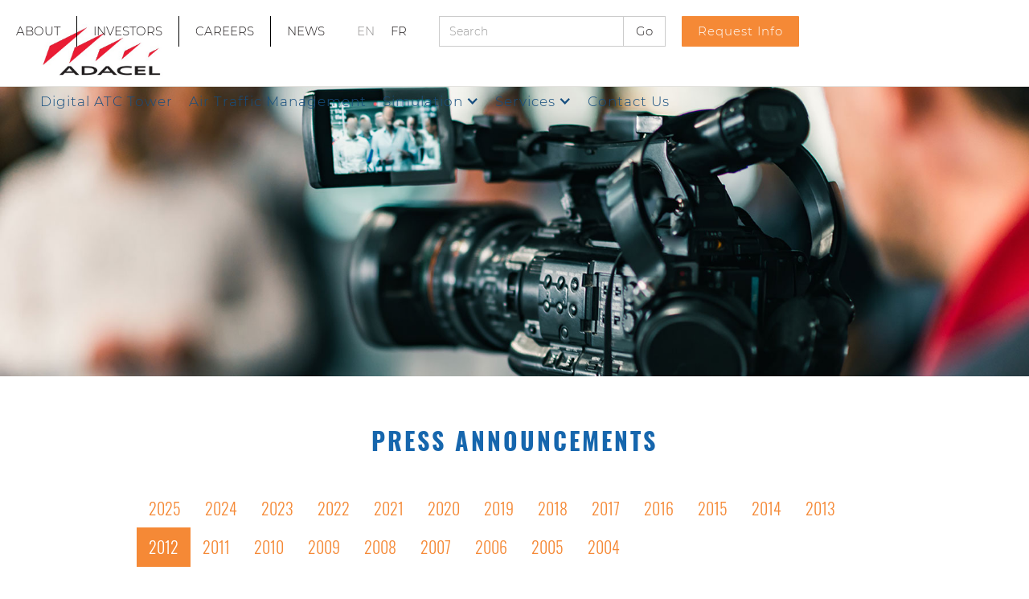

--- FILE ---
content_type: text/html
request_url: https://www.adacel.com/news/2012
body_size: 5437
content:
<!DOCTYPE html><!-- This site was created in Webflow. https://webflow.com --><!-- Last Published: Wed Jan 21 2026 19:45:31 GMT+0000 (Coordinated Universal Time) --><html data-wf-domain="www.adacel.com" data-wf-page="647f27d27a6268923a068352" data-wf-site="5da4a6db96a90c18957991b0" lang="en"><head><meta charset="utf-8"/><title>2012 Adacel Press Releases</title><meta content="Adacel to showcase elements of its advanced Aurora ATM system at the 12th ICAO Air Navigation Conference that will take place in Montreal, Canada starting November 19th; Adacel to showcase its  ICAO 2012 compliant Aurora ATM System at the 22nd edition of the ATC Global Exhibition and Conference." name="description"/><meta content="2012 Adacel Press Releases" property="og:title"/><meta content="Adacel to showcase elements of its advanced Aurora ATM system at the 12th ICAO Air Navigation Conference that will take place in Montreal, Canada starting November 19th; Adacel to showcase its  ICAO 2012 compliant Aurora ATM System at the 22nd edition of the ATC Global Exhibition and Conference." property="og:description"/><meta content="https://cdn.prod.website-files.com/5da4a6db96a90c18957991b0/5dcd6b7e5095d02351e8fe89_Adacel-News.jpg" property="og:image"/><meta content="2012 Adacel Press Releases" property="twitter:title"/><meta content="Adacel to showcase elements of its advanced Aurora ATM system at the 12th ICAO Air Navigation Conference that will take place in Montreal, Canada starting November 19th; Adacel to showcase its  ICAO 2012 compliant Aurora ATM System at the 22nd edition of the ATC Global Exhibition and Conference." property="twitter:description"/><meta content="https://cdn.prod.website-files.com/5da4a6db96a90c18957991b0/5dcd6b7e5095d02351e8fe89_Adacel-News.jpg" property="twitter:image"/><meta property="og:type" content="website"/><meta content="summary_large_image" name="twitter:card"/><meta content="width=device-width, initial-scale=1" name="viewport"/><meta content="tqRAwuBfvzn5RsviNcXt_lLE8Ur7FPc_yGYvjww7A4s" name="google-site-verification"/><meta content="Webflow" name="generator"/><link href="https://cdn.prod.website-files.com/5da4a6db96a90c18957991b0/css/adacel-2eb2fc-62e40bf057e73d243b4877569.webflow.shared.a42dd71bf.min.css" rel="stylesheet" type="text/css" integrity="sha384-pC3XG/YeSbrtlBo9Gg+m+5yj8zDkK8KTvcperqP8QvOkeO/zn+fEz+IaXNthThT4" crossorigin="anonymous"/><script type="text/javascript">!function(o,c){var n=c.documentElement,t=" w-mod-";n.className+=t+"js",("ontouchstart"in o||o.DocumentTouch&&c instanceof DocumentTouch)&&(n.className+=t+"touch")}(window,document);</script><link href="https://cdn.prod.website-files.com/5da4a6db96a90c18957991b0/5dbb97c4369d6a84f472d381_Adacel-Flag---Individual-Sail-Piece.png" rel="shortcut icon" type="image/x-icon"/><link href="https://cdn.prod.website-files.com/5da4a6db96a90c18957991b0/65e70e76bd418703b99ddeb9_Adacel%20Flag%20-%20Individual%20Sail%20Piece%20-%20256x256px.png" rel="apple-touch-icon"/><script async="" src="https://www.googletagmanager.com/gtag/js?id=G-63ZYXK7NZZ"></script><script type="text/javascript">window.dataLayer = window.dataLayer || [];function gtag(){dataLayer.push(arguments);}gtag('set', 'developer_id.dZGVlNj', true);gtag('js', new Date());gtag('config', 'G-63ZYXK7NZZ');</script><meta name="google-site-verification" content="4EYUY5EDaxQiWLvTw0H_CboLHyMxcknnJTYtg4XxT1g" />
<!-- Global site tag (gtag.js) - Google Analytics -->
<script async src="https://www.googletagmanager.com/gtag/js?id=UA-30066205-1"></script>
<script>
  window.dataLayer = window.dataLayer || [];
  function gtag(){dataLayer.push(arguments);}
  gtag('js', new Date());
 
  gtag('config', 'UA-30066205-1');
 
</script>

<style>
.ytp-chrome-top, .ytp-show-watch-later-title, .ytp-share-button-visible, .ytp-show-share-title, .ytp-show-cards-title {
  display: none !important;
  }
</style>
<script>
window.addEventListener('load',function(){
var set = setInterval(function(){
if(jQuery('.w-form-done:contains("Thank you! Your submission has been received!")').is(":visible")){
gtag('event', 'conversion', {'send_to': 'AW-688672458/nr9CCI7ro7cBEMqdscgC'});
clearInterval(set);
}
},1000)
})
</script><!-- Global site tag (gtag.js) - Google Ads: 688672458 --> <script async src="https://www.googletagmanager.com/gtag/js?id=AW-688672458"></script> <script> window.dataLayer = window.dataLayer || []; function gtag(){dataLayer.push(arguments);} gtag('js', new Date()); gtag('config', 'AW-688672458'); </script> </head><body><div data-collapse="none" data-animation="default" data-duration="400" data-easing="ease" data-easing2="ease" role="banner" class="navigation-top-new w-nav"><div class="container-21 w-container"><nav role="navigation" class="nav-menu-2 w-nav-menu"><a href="/about" class="navigation-item-top w-nav-link">ABOUT</a><a href="/investors" class="navigation-item-top w-nav-link">INVESTORS</a><a href="/careers" class="navigation-item-top w-nav-link">CAREERS</a><a href="/news/2025" class="navigation-item-top-end w-nav-link">NEWS</a><a href="#" class="navigation-item-language-first w-nav-link">EN</a><a href="https://fr.adacel.com/" class="navigation-item-language-last w-nav-link">FR</a><form action="/search" class="search w-form"><input class="search-input w-input" maxlength="256" name="query" placeholder="Search" type="search" id="search" required=""/><input type="submit" class="search-button w-button" value="Go"/></form><a href="/request-info" class="navigation-item-request button w-nav-link">Request Info</a></nav><div class="menu-button-2 w-nav-button"><div class="icon-9 w-icon-nav-menu"></div></div></div></div><div data-collapse="medium" data-animation="default" data-duration="400" data-easing="ease-in" data-easing2="ease-out" role="banner" class="navigation-main w-nav"><a href="/" class="logo-link w-inline-block"><img src="https://cdn.prod.website-files.com/5da4a6db96a90c18957991b0/5da4a6db96a90c5ff47991e7_logo%20adacel.jpg" width="153" alt="Adacel Logo" class="logo-image"/></a><div class="navigation-wrap-main"><div class="menu"><nav role="navigation" id="nav-main" class="navigation-items w-nav-menu"><a href="/virtual-air-traffic-control-tower" class="navigation-item-first w-nav-link">Digital ATC Tower</a><a href="/air-traffic-management" class="navigation-item w-nav-link">Air Traffic Management</a><div data-hover="true" data-delay="0" class="atc-simulation w-dropdown"><div class="navigation-item-dropdown w-dropdown-toggle"><div class="icon-10 w-icon-dropdown-toggle"></div><div class="text-block-44">Simulation</div></div><nav class="dropdown-list-2 w-dropdown-list"><a href="/maxsim-air-traffic-control-simulation-training" class="dropdown-link-18 w-dropdown-link">MaxSim </a><a href="/intelligent-communications-environment-ice" class="dropdown-link-17 w-dropdown-link">ICE</a></nav></div><div data-hover="true" data-delay="0" class="services w-dropdown"><div class="services-dropdown w-dropdown-toggle"><div class="icon-10 w-icon-dropdown-toggle"></div><div class="services-block">Services</div></div><nav class="services-dropdown-list w-dropdown-list"><a href="/ats-technical-services" class="technical-services w-nav-link">Technical Services</a><a href="/customer-support" class="customer-support w-nav-link">Customer Support</a></nav></div><a href="/contact-us" class="contact-us-item w-nav-link">Contact Us</a><a href="/about" class="navigation-item-about w-nav-link">About</a><a href="/investors" class="navigation-item-mob w-nav-link">Investors</a><a href="/careers" class="navigation-item-mob w-nav-link">Careers</a><a href="/news/2019" class="news-menu-item w-nav-link">News</a><form action="/search" class="search-2 w-form"><input class="search-input-responsive w-input" maxlength="256" name="query" placeholder="Search" type="search" id="search-responsive" required=""/><input type="submit" class="search-button-3 w-button" value="Go"/></form></nav></div><div data-w-id="4f90d4b1-69aa-d72a-cc2a-16ebb624c889" class="menu-button w-nav-button"><div data-w-id="9388efe8-c789-d2bb-7fc7-11762eb2ef31" class="hamburger-black w-icon-nav-menu"></div></div></div></div><div class="header-news"></div><div class="div-press"><h1 class="head">Press announcements<br/></h1><div class="menu-year-press w-container"><a href="/news/2025" class="tab-year-first">2025</a><a href="/news/2024" class="tab-year-first">2024</a><a href="/news/2023" class="tab-year">2023</a><a href="/news/2022" class="tab-year">2022</a><a href="/news/2021" class="tab-year">2021</a><a href="/news/2020" class="tab-year">2020</a><a href="/news/2019" class="tab-year">2019</a><a href="/news/2018" class="tab-year">2018</a><a href="/news/2017" class="tab-year">2017</a><a href="/news/2016" class="tab-year">2016</a><a href="/news/2015" class="tab-year">2015</a><a href="/news/2014" class="tab-year">2014</a><a href="/news/2013" class="tab-year">2013</a><a href="/news/2012" aria-current="page" class="tab-year w--current">2012</a><a href="/news/2011" class="tab-year">2011</a><a href="/news/2010" class="tab-year">2010</a><a href="/news/2009" class="tab-year">2009</a><a href="/news/2008" class="tab-year">2008</a><a href="/news/2007" class="tab-year">2007</a><a href="/news/2006" class="tab-year">2006</a><a href="/news/2005" class="tab-year">2005</a><a href="/news/2004" class="tab-year-last">2004</a></div><div class="w-dyn-list"><div role="list" class="w-dyn-items"><div role="listitem" class="cms-collection-item w-dyn-item"><div class="cms-date">December 4, 2012</div><a href="https://cdn.prod.website-files.com/5da4a6db96a90c56ae7991c7/5dc4197bdc6c0c19d1f9e739_Adacel%20Named%20Among%20Top%20Simulation%20and%20Training%20Companies%20-%20MT2%20Award.pdf" target="_blank" class="cms-title">Adacel Named Among Top Simulation and Training Companies </a><div class="cms-intro w-richtext"><p>Adacel is recognized by KMI Media Group and Military Training Technology (MT2) magazine as one of 2012’s top simulation and training companies. This marks the fifth consecutive year  Adacel has been named to the list.</p><p>‍</p></div></div><div role="listitem" class="cms-collection-item w-dyn-item"><div class="cms-date">November 28, 2012</div><a href="https://cdn.prod.website-files.com/5da4a6db96a90c56ae7991c7/5dc01c7c5533474428938a53_Adacel%20and%20Simlat%20Announce%20Collaboration.pdf" target="_blank" class="cms-title">Adacel and Simlat Announce Collaboration</a><div class="cms-intro w-richtext"><p>The initial collaboration will include integration of Simlat’s flagship products, the STAR/C-STAR UAS trainers, with Adacel’s Air Traffic Control in a Box (ATCiB) simulator.</p><p>‍</p></div></div><div role="listitem" class="cms-collection-item w-dyn-item"><div class="cms-date">November 15, 2012</div><a href="https://cdn.prod.website-files.com/5da4a6db96a90c56ae7991c7/5dc01c9bfe1cbdec49952dbf_Adacel%20to%20Showcase%20Advanced%20ATM%20Solutions%20at%20ICAO%20ANC.pdf" target="_blank" class="cms-title">Adacel to Showcase Advanced ATM Solutions at ICAO ANC</a><div class="cms-intro w-richtext"><p>Adacel to showcase elements of its advanced Aurora ATM system at the 12th ICAO Air Navigation Conference that will take place in Montreal, Canada starting November 19th.</p><p>‍</p></div></div><div role="listitem" class="cms-collection-item w-dyn-item"><div class="cms-date">September 19, 2012</div><a href="https://cdn.prod.website-files.com/5da4a6db96a90c56ae7991c7/5dc01cb454e85e2030cc9210_Adacel%20and%20Italy%20ENAV%20Sign%20Cooperation%20Agreement.pdf" target="_blank" class="cms-title">Adacel and Italy ENAV Sign Cooperation Agreement</a><div class="cms-intro w-richtext"><p>The two organizations confirm their strong, longstanding relationship by forging a cooperation agreement to expand ATC simulation and training in common markets.</p><p>‍</p></div></div><div role="listitem" class="cms-collection-item w-dyn-item"><div class="cms-date">March 5, 2012</div><a href="https://cdn.prod.website-files.com/5da4a6db96a90c56ae7991c7/5dc01cd254e85e8391cc9251_Adacel%20to%20Showcase%20Advanced%20ATM%20and%20ATC%20Simulation%20at%20ATC%20Global%202012.pdf" target="_blank" class="cms-title">Adacel to Showcase Advanced ATM and ATC Simulation at ATC Global 2012</a><div class="cms-intro w-richtext"><p>Adacel to showcase its  ICAO 2012 compliant Aurora ATM System at the 22nd edition of the ATC Global Exhibition and Conference.</p><p>‍</p></div></div></div></div><div class="div-block"><a href="/news/in-the-news" class="button-align-center w-inline-block"><div class="text-block-29">more In the News</div></a></div></div><div class="footer"><div class="container-5 w-container"><div class="label cc-light-copy">We are proud members of these industry associations</div><div class="div-block-67"><a href="http://www.atca.org/" target="_blank" class="w-inline-block"><img src="https://cdn.prod.website-files.com/5da4a6db96a90c18957991b0/5da5e511bf24e444006d7827_assoc%20atca.png" height="72" alt="ATCA logo" class="img-proud-members"/></a><a href="https://www.canso.org/" target="_blank" class="w-inline-block"><img src="https://cdn.prod.website-files.com/5da4a6db96a90c18957991b0/5da4eb12da48e12f58026f16_assoc-Canso.png" alt="CANSO logo" class="img-proud-members"/></a><a href="http://www.trainingsystems.org/" target="_blank" class="w-inline-block"><img src="https://cdn.prod.website-files.com/5da4a6db96a90c18957991b0/5da4eb1454896e40cd30fc4b_assoc-NTSA.png" width="90" alt="NTSA logo" class="img-proud-members"/></a><a href="http://www.simulationinformation.com/" target="_blank" class="w-inline-block"><img src="https://cdn.prod.website-files.com/5da4a6db96a90c18957991b0/5da4f1ba01ad6f86baf809bd_assoc-NCS_1.png" width="90" alt="National Center for Simulation Logo - NCS" class="img-proud-members"/></a><a href="https://www.wai.org" target="_blank" class="w-inline-block"><img src="https://cdn.prod.website-files.com/5da4a6db96a90c18957991b0/5e56b6e0a6021819c9dee19b_Women-in-Aviation.png" width="90" alt="Women in Aviation International logo - AWA" class="img-proud-members"/></a><a href="http://www.uaa.aero/" target="_blank" class="w-inline-block"><img src="https://cdn.prod.website-files.com/5da4a6db96a90c18957991b0/5da4eb1454896e647930fc4c_assoc-UAA.png" width="90" alt="University Aviation Association logo - UAA" class="img-proud-members"/></a></div><div class="div-block-59"><div class="text-block-footer"><a href="/iso-9001-2015-certifications" class="footler-link">ISO 9001:2015 Certified</a></div><div class="text-block-footer-link"><a href="https://cdn.prod.website-files.com/5da4a6db96a90c18957991b0/67617fa46251cca10eca8fa4_Adacel%20Certificate%202024_valid%20through%202027.pdf" target="_blank" class="footler-link">Appraised at CMMI Level 3 Capability</a></div><div class="text-block-footer-last"><a href="https://cdn.prod.website-files.com/5da4a6db96a90c18957991b0/5e720d1488922609e3a34a8f_BPA%20Attachment%204%20-%20Adacel%20Ordering%20%20Guide%2003.18.2020.pdf" target="_blank" class="link-15 footler-link">DoD ESI Ordering Guide</a></div></div></div><div class="footer-wrap"><div class="div-block-14"><div class="text-block-footer"><strong class="bold-text-6">ADACEL SYSTEMS, INC.</strong> 6490 Hazeltine National Drive, Suite 170, Orlando, Florida 32822 USA </div><div class="text-block-footer">Tel.: +1 (407) 581 1560</div><div class="text-block-footer-last">Fax: +1 (407) 581 1581 </div></div><div class="div-block-14"><div class="text-block-footer"><a href="mailto:request@adacel.com" class="footler-link">Email Us</a> </div><div class="text-block-footer-last">Follow Us:</div><a href="https://www.linkedin.com/company/adacel/" target="_blank" class="block-social w-inline-block"><img src="https://cdn.prod.website-files.com/5da4a6db96a90c18957991b0/5da55fc8cc68912cd6c2af73_linkedin-in.svg" alt="LinkedIn logo" class="image-7"/></a><a href="https://twitter.com/adacelsystems?lang=en" target="_blank" class="block-social w-inline-block"><img src="https://cdn.prod.website-files.com/5da4a6db96a90c18957991b0/5da55faabf24e4a10a698f5b_twitter.svg" alt="Twitter logo" class="image-7"/></a><a href="https://www.youtube.com/user/AdacelSystemsInc" target="_blank" class="block-social w-inline-block"><img src="https://cdn.prod.website-files.com/5da4a6db96a90c18957991b0/5da55fb7cc68912c2bc2af5c_youtube.svg" alt="YouTube play button" class="image-7"/></a></div><div class="div-block-14"><div class="text-block-footer-last"><a href="/quality-assurance" class="footler-link">Quality Policy</a></div><div class="text-block-footer-last"><a href="/privacy-statement" class="footler-link">Privacy Statement</a></div><div class="text-block-9">©2025 Adacel Technologies Limited</div></div></div></div><script src="https://d3e54v103j8qbb.cloudfront.net/js/jquery-3.5.1.min.dc5e7f18c8.js?site=5da4a6db96a90c18957991b0" type="text/javascript" integrity="sha256-9/aliU8dGd2tb6OSsuzixeV4y/faTqgFtohetphbbj0=" crossorigin="anonymous"></script><script src="https://cdn.prod.website-files.com/5da4a6db96a90c18957991b0/js/webflow.schunk.36b8fb49256177c8.js" type="text/javascript" integrity="sha384-4abIlA5/v7XaW1HMXKBgnUuhnjBYJ/Z9C1OSg4OhmVw9O3QeHJ/qJqFBERCDPv7G" crossorigin="anonymous"></script><script src="https://cdn.prod.website-files.com/5da4a6db96a90c18957991b0/js/webflow.schunk.593e23c3196749a3.js" type="text/javascript" integrity="sha384-5eW0dsvSq/bEnryBxmbsMlXtKtODfqtJmmDoFkDfRYoLP1VuDKVi2TFoH7fa4Q6U" crossorigin="anonymous"></script><script src="https://cdn.prod.website-files.com/5da4a6db96a90c18957991b0/js/webflow.692bae73.7639f51665852da0.js" type="text/javascript" integrity="sha384-vPNAHRHJKRUTKL8BWrfihDW6JKqlSLd/tZGhoiayfoSVbmEGUUhdrmR/yfihTlfM" crossorigin="anonymous"></script></body></html>